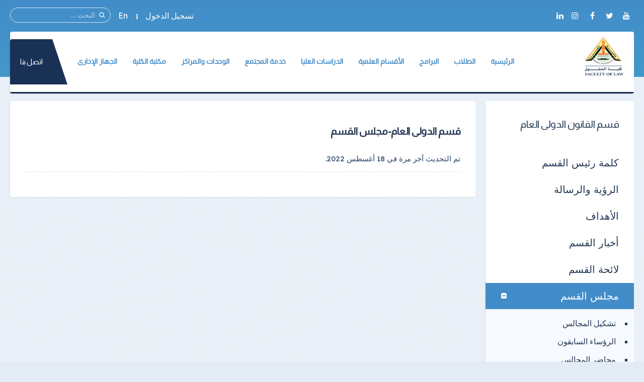

--- FILE ---
content_type: text/html; charset=utf-8
request_url: https://flaw.bu.edu.eg/index.php/public-international-law-department-council
body_size: 9669
content:
<!DOCTYPE HTML>
<html prefix="og: http://ogp.me/ns#" lang="ar-aa" dir="rtl" data-config='{"twitter":0,"plusone":0,"facebook":0,"style":"default"}' vocab="http://schema.org/">
<head>
<meta http-equiv="X-UA-Compatible" content="IE=edge">
<meta name="viewport" content="width=device-width, initial-scale=1">
<meta charset="utf-8"/>
	<base href="https://flaw.bu.edu.eg/index.php/public-international-law-department-council"/>
	<meta name="author" content="Super User"/>
	<meta name="description" content="كلية الحقوق جامعة بنها"/>
	<meta name="generator" content="Joomla! - Open Source Content Management"/>
	<title>مجلس القسم</title>
	<link href="/images/Logo/FLAW.png" rel="shortcut icon" type="image/vnd.microsoft.icon"/>
	<link href="https://flaw.bu.edu.eg/component/search/?Itemid=502&amp;format=opensearch" rel="search" title="البحث كلية الحقوق جامعة بنها" type="application/opensearchdescription+xml"/>
	<link href="https://flaw.bu.edu.eg/component/search/?Itemid=1625&amp;format=opensearch" rel="search" title="البحث كلية الحقوق جامعة بنها" type="application/opensearchdescription+xml"/>
	<link href="https://cdnjs.cloudflare.com/ajax/libs/simple-line-icons/2.4.1/css/simple-line-icons.min.css" rel="stylesheet"/>
	<link href="/components/com_k2/css/k2.css?v=2.11.0&b=20211111" rel="stylesheet"/>
	<link href="https://flaw.bu.edu.eg/media/com_timetable/styles/superfish.css" rel="stylesheet"/>
	<link href="https://flaw.bu.edu.eg/media/com_timetable/styles/style.css" rel="stylesheet"/>
	<link href="https://flaw.bu.edu.eg/media/com_timetable/styles/event_template.css" rel="stylesheet"/>
	<link href="https://flaw.bu.edu.eg/media/com_timetable/styles/responsive.css" rel="stylesheet"/>
	<script type="application/json" class="joomla-script-options new">{"csrf.token":"8b193bf8f70429cc1239ef3abd61b6ec","system.paths":{"root":"","base":""},"system.keepalive":{"interval":840000,"uri":"\/component\/ajax\/?format=json"}}</script>
	<script src="/media/template/jquery.min-4a1bfa4d.js?84bab7a86ffb5931327fef2f7c1a9a18"></script>
	<script src="/media/template/jquery-noconflict-aa8fc360.js?84bab7a86ffb5931327fef2f7c1a9a18"></script>
	<script src="/media/template/jquery-migrate.min-136e8a93.js?84bab7a86ffb5931327fef2f7c1a9a18"></script>
	<script src="/media/k2/assets/js/k2.frontend.js?v=2.11.0&b=20211111&sitepath=/"></script>
	<script src="https://flaw.bu.edu.eg//media/jui/js/jquery-migrate.min.js"></script>
	<script src="https://flaw.bu.edu.eg//media/jui/js/jquery.ui.core.min.js"></script>
	<script src="https://flaw.bu.edu.eg/media/com_timetable/scripts/jquery.ba-bbq.min.js"></script>
	<script src="https://flaw.bu.edu.eg/media/com_timetable/scripts/jquery.carouFredSel-6.2.1-packed.js"></script>
	<script src="https://flaw.bu.edu.eg/media/com_timetable/scripts/jquery.ui.tabs.js"></script>
	<script src="https://flaw.bu.edu.eg/media/com_timetable/scripts/timetable.js"></script>
	<script src="/media/template/bootstrap.min-afbf39c2.js?84bab7a86ffb5931327fef2f7c1a9a18"></script>
	<script src="/media/system/js/core.js?84bab7a86ffb5931327fef2f7c1a9a18"></script>
	<!--[if lt IE 9]><script src="/media/system/js/polyfill.event.js?84bab7a86ffb5931327fef2f7c1a9a18"></script><![endif]-->
	<script src="/media/system/js/keepalive.js?84bab7a86ffb5931327fef2f7c1a9a18"></script>
	<script src="/media/widgetkit/uikit2-a09ee8c6.js"></script>
	<script src="/media/widgetkit/wk-scripts-2023c916.js"></script>
	<script>var j2storeURL='https://flaw.bu.edu.eg/';</script>

<link rel="apple-touch-icon-precomposed" href="/images/Logo/FLAW.png">
<link rel="stylesheet" href="/media/template/bootstrap-16a938e7.css">
<link rel="stylesheet" href="/media/template/theme-7157f87e.css">
<script src="/media/template/theme-e4df618c.js"></script>
<style>.itemImage img{width:auto!important;border:3px solid #ddd;border-radius:10px;height:150px!important}.uk-article-title{font-size:20px;font-weight:bold}.icemegamenu>ul>li a.iceMenuTitle{font-weight:600}.tm-background-cover .tm-inner-container{padding:0 45px}.tm-article-featured-image>a:before{background:none}.uk-overlay-background{background:none}.itemView .tm-article-featured-image{margin-top:10px;width:25%;float:right}.uk-article-title{width:75%;float:left;margin-top:0;margin-right:0!important}.itemView .uk-article-meta{width:75%;float:left;margin-right:0!important}.itemBlock{display:flex;width:90%}@media (max-width:900px){.itemView .tm-article-featured-image{margin-top:10px;width:100%;float:none}.uk-article-title{width:100%;float:none;margin-top:0;margin-right:0!important}.itemView .uk-article-meta{width:100%;float:none;margin-right:0!important}}.uk-sub-title,.uk-sub-title-small{letter-spacing:0}p{text-align:justify}.uk-panel-title,.uk-h4 uk-module-title uk-margin-bottom uk-panel-title h4{font-size:20px}.iceCols{float:right!important}.tm-article-icons{display:flex;flex-wrap:wrap;width:100%}.tm-article-wrapper .uk-article-title{float:none;width:100%}iframe{width:100%;height:auto;min-height:470px}.itemView>*:not(.itemImageBlock) {margin-right:0!important}.uk-tab>li>a{padding:10px}.verticaltabsclass{width:140%!important}.counterclass1{width:80%!important;margin-right:40%}.counterclass2{width:80%!important;margin-right:20%}.uk-text-right{text-align:right!important}@media (max-width:600px){.verticaltabsclass{width:100%!important}.counterclass1{margin:auto;width:100%!important}.counterclass2{margin:auto;width:100%!important}}.blockfooterclass{margin-bottom:0!important;padding-bottom:0!important;padding-top:0!important;height:390px!important}div.itemIntroText{font-weight:100;line-height:34px;text-align:justify}div.k2CalendarBlock{margin-bottom:80px!important}div.itemBody{word-break:break-word}ul.uk-nav-sub{list-style:square}.uk-nav-side>li>a{font-size:20px}.uk-nav-side ul a:hover{color: rgb(245 247 252);background-color:#428dc9}.uk-nav ul a{padding:2px 6px 2px 0}.row{display:flex;flex-wrap:wrap;margin-left:auto;margin-right:auto}.col-9{-webkit-box-flex:0;-ms-flex:0 0 75%;flex:0 0 75%;max-width:75%}.col-2{-webkit-box-flex:0;-ms-flex:0 0 16.666667%;flex:0 0 16.666667%;max-width:16.666667%}.align-items-center{align-items:center}.icon{font-size:24px!important;color:#fff!important;line-height:50px!important;text-align:center}.channel-name{font-size:16px;color:#000;font-weight:400;max-width:100%;min-width:100%;text-overflow:ellipsis;white-space:nowrap;overflow:hidden;display:block;line-height:1.2}.channel-label{font-size:14px;color:rgba(0,0,0,.54);font-weight:400}.social{padding:10px 0}.vcard-body-wrapper{margin:0 auto;margin-bottom:30px;background:#0c3f77;opacity:.95;box-shadow:0 4px 7.36px .64px rgba(0,0,0,.24) , 0 1px 7.68px .32px rgba(0,0,0,.16)}.channel-container{border-bottom:1px rgba(0,0,0,.12) solid;cursor:pointer;min-height:72px;width:100%;display:grid;align-content:center}.event-teaser{font-size:15px;color:#0c3f77;font-weight:400;line-height:1.5}.event-content-container{background:#aeaeae}.channel-bgd{max-width:50px;height:50px;text-align:center;text-decoration:none;vertical-align:middle;padding:5px;-webkit-border-radius:100%;-moz-border-radius:100%;border-radius:100%;display:flex;justify-content:center;align-items:center}.channel-bgd-website{background:#616568}.channel-bgd-facebook{background:#3b5998}.channel-bgd-twitter{background:#1da1f2}.channel-bgd-whatsapp{background:#075e54}.channel-bgd-instagram{background:#e1306c}.channel-bgd-youtube{background:#cd201f}.channel-bgd-android{background:#008f59}@media (min-width:992px){.px-md-15{padding-left:17rem!important;padding-right:17rem!important}.px-md-10{padding-left:8rem!important;padding-right:8rem!important}.pt-md-9{padding-top:9rem!important}.pl-md-1,.px-md-1{padding-left:.25rem!important}.pr-md-1,.px-md-1{padding-right:.25rem!important}.pl-md-5,.px-md-5{padding-left:3rem!important}.pr-md-5,.px-md-5{padding-right:3rem!important}}@media (max-width:766px){.vcard-top-info{margin:0 auto 0 auto;max-width:100%;background-repeat:no-repeat!important;height:200px!important}}.vcard-top-info{margin:0 auto 0 auto;max-width:100%;background-repeat:no-repeat!important;height:250px}.avatar-container{background-size:100%;background-image:url(https://feng.bu.edu.eg/images/FollowUS.svg);background-position:center}.vcard-header-wrapper{background:#fff}.bg-white{background:#fff}.pl-5,.px-5{padding-left:3rem!important}.pr-5,.px-5{padding-right:3rem!important}.pb-3,.py-3{padding-bottom:1rem!important}.pt-3,.py-3{padding-top:1rem!important}.pr-2,.px-2{padding-right:.5rem!important}.pl-2,.px-2{padding-left:.5rem!important}.container{max-width:940px!important;width:auto}@media (min-width:1200px){.container{max-width:1170px!important;width:auto}.px-md-15{padding-right:17rem!important;padding-left:17rem!important}}.visionclass{padding-bottom:0}.visionclass .tm-panel-teaser .uk-module-title{padding-bottom:0;margin-bottom:0}.visionclass .uk-button{float:left;border-radius:50px;padding:0 20px}.icemegamenu>ul>li a.iceMenuTitle{position:relative;display:block;font-family:'Almarai';font-weight:600;font-size:14px;color:#fff;text-decoration:none}.tm-panel-teaser{background:none!important;padding-bottom:0!important;box-shadow:none!important}.tm-isblog .uk-article,.tm-noblog .tm-content{color:#000}.tm-logo h4{margin-block:0}</style>
</head>
<body id="tm-container" class="tm-sidebar-a-left tm-sidebars-1 tm-isblog tm-disable-strokes">
    <div class="tm-header-bg"></div>
  <div class="tm-inner-container uk-container uk-container-center">
        <div class="uk-sticky-placeholder uk-hidden-small uk-hidden-touch">
      <div data-uk-smooth-scroll data-uk-sticky="{top:-500}"><a class="tm-totop-scroller uk-animation-slide-bottom" href="#"></a></div>
    </div>
    
        <div id="tm-toolbar" class="tm-toolbar">
  <div class="uk-container uk-container-center uk-clearfix">

        <div class="uk-float-left"><div class="uk-panel">

<p><span><a href="https://www.youtube.com/channel/UCQngtH7A72G-RxHMzrsOJng" &nbsp;target="_blank" ][ icon_button]&nbsp;[icon_button icon="icon-facebook" url="https://www.facebook.com/flaw.bu.edu.eg/" class="uk-icon-button uk-icon-youtube" target="_blank"></a>&nbsp;<a href="https://twitter.com/flawteam2014" class="uk-icon-button uk-icon-twitter" target="_blank"></a>&nbsp;<a href="https://www.facebook.com/flaw.bu.edu.eg/" class="uk-icon-button uk-icon-facebook" target="_blank"></a>&nbsp;<a href="#" class="uk-icon-button uk-icon-instagram" target="_blank"></a><a href="#" class="uk-icon-button uk-icon-linkedin" target="_self"></a></span></p></div></div>
    
        <div class="uk-float-right uk-hidden-small">
<form id="search-227" class="uk-search" action="/public-international-law-department-council" method="post" data-uk-search="{'source': '/component/search/?tmpl=raw&amp;type=json&amp;ordering=&amp;searchphrase=all', 'param': 'searchword', 'msgResultsHeader': 'نتائج البحث', 'msgMoreResults': 'نتائج اضافية', 'msgNoResults': 'لايوجد نتائج', flipDropdown: 1}">
	<input class="uk-search-field" type="text" name="searchword" placeholder="البحث ...">
	<input type="hidden" name="task" value="search">
	<input type="hidden" name="option" value="com_search">
	<input type="hidden" name="Itemid" value="502">
</form>
</div>
    
        <div class="uk-float-right"><div class="uk-panel"><ul class="uk-subnav uk-subnav-line">
<li><a href="#modal-a" class="tm-modal-link">تسجيل الدخول</a></li><li><a href="https://en.flaw.bu.edu.eg/" target="_blank" rel="noopener noreferrer">En</a></li></ul></div></div>
    
  </div>
</div>

<div class="tm-header-container" data-uk-sticky>
  <div class="tm-header-call">
  <div class="tm-header uk-flex uk-flex-middle uk-flex-space-between">

            <a class="tm-logo uk-hidden-small" href="https://flaw.bu.edu.eg">

<h4><img src="/images/Logo/FLAW.png" alt="" width="80" height="10"/></h4></a>
      
            <a class="tm-logo-small uk-visible-small" href="https://flaw.bu.edu.eg">

<h4><img src="/images/Logo/FLAW.png" alt="" width="80" height="10"/></h4></a>
      
        
      <div class="uk-flex uk-flex-middle uk-flex-space-between ">
          
                <div class="uk-hidden-small">
            <nav class="tm-navbar uk-navbar">
                        <div class="icemegamenu"><div class="ice-megamenu-toggle">Menu</div><div class="icemegamenu  "><ul id="icemegamenu" class="meganizr mzr-slide mzr-responsive"><li id="iceMenu_781" class="iceMenuLiLevel_1 mzr-drop parent"><a href="https://flaw.bu.edu.eg/" class=" iceMenuTitle "><span class="icemega_title icemega_nosubtitle">الرئيسية</span></a><ul class="icesubMenu icemodules sub_level_1" style="width:220px"><li><div style="float:left;width:220px" class="iceCols"><ul><li id="iceMenu_1151" class="iceMenuLiLevel_2 mzr-drop parent"><a href="/home/about-faculty" class=" iceMenuTitle "><span class="icemega_title icemega_nosubtitle">عن الكلية</span></a><ul class="icesubMenu icemodules sub_level_2" style="width:200px"><li><div style="float:left;width:200px" class="iceCols"><ul><li id="iceMenu_1152" class="iceMenuLiLevel_3"><a href="/home/about-faculty/history" class=" iceMenuTitle "><span class="icemega_title icemega_nosubtitle">نبذة تاريخية</span></a></li><li id="iceMenu_1153" class="iceMenuLiLevel_3"><a href="/home/about-faculty/current-college-leaders" class=" iceMenuTitle "><span class="icemega_title icemega_nosubtitle">قيادات الكلية الحالية</span></a></li><li id="iceMenu_1154" class="iceMenuLiLevel_3"><a href="/home/about-faculty/forming-the-college-council" class=" iceMenuTitle "><span class="icemega_title icemega_nosubtitle">تشكيل مجلس الكلية</span></a></li><li id="iceMenu_1155" class="iceMenuLiLevel_3"><a href="/home/about-faculty/teaching-and-learning-strategy" class=" iceMenuTitle "><span class="icemega_title icemega_nosubtitle">استراتيجية التعليم والتعلم</span></a></li><li id="iceMenu_1156" class="iceMenuLiLevel_3"><a href="/home/about-faculty/faculty-organizational-structure" class=" iceMenuTitle "><span class="icemega_title icemega_nosubtitle">الهيكل التنظيمى</span></a></li><li id="iceMenu_1465" class="iceMenuLiLevel_3"><a href="/home/about-faculty/previous-deans" class=" iceMenuTitle "><span class="icemega_title icemega_nosubtitle">العمداء السابقون</span></a></li><li id="iceMenu_1468" class="iceMenuLiLevel_3"><a href="/home/about-faculty/research-plan" class=" iceMenuTitle "><span class="icemega_title icemega_nosubtitle">الخطة البحثية</span></a></li></ul></div></li></ul></li><li id="iceMenu_1702" class="iceMenuLiLevel_2"><a href="/home/iro" class=" iceMenuTitle "><span class="icemega_title icemega_nosubtitle">مكتب العلاقات الدولية</span></a></li></ul></div></li></ul></li><li id="iceMenu_1157" class="iceMenuLiLevel_1 mzr-drop parent"><a href="/students" class=" iceMenuTitle "><span class="icemega_title icemega_nosubtitle">الطلاب</span></a><ul class="icesubMenu icemodules sub_level_1" style="width:600px"><li><div style="float:left;width:200px" class="iceCols"><ul><li id="iceMenu_1158" class="iceMenuLiLevel_2"><a href="/students/students-college-vice-dean" class=" iceMenuTitle "><span class="icemega_title icemega_nosubtitle">وكيل الكلية</span></a></li><li id="iceMenu_1321" class="iceMenuLiLevel_2"><a href="/students/list-bachelor-students" class=" iceMenuTitle "><span class="icemega_title icemega_nosubtitle">لائحة طلاب البكالوريوس</span></a></li><li id="iceMenu_1159" class="iceMenuLiLevel_2"><a href="/students/study-schedules" class=" iceMenuTitle "><span class="icemega_title icemega_nosubtitle">الجداول الدراسية</span></a></li><li id="iceMenu_1257" class="iceMenuLiLevel_2"><a href="/students/exam-schedules-2" class=" iceMenuTitle "><span class="icemega_title icemega_nosubtitle">جداول الإمتحانات</span></a></li><li id="iceMenu_1302" class="iceMenuLiLevel_2"><a href="/students/seat-numbers" class=" iceMenuTitle "><span class="icemega_title icemega_nosubtitle">أرقام الجلوس</span></a></li><li id="iceMenu_1304" class="iceMenuLiLevel_2"><a href="/students/places-distribution-committees" class=" iceMenuTitle "><span class="icemega_title icemega_nosubtitle">أماكن توزيع اللجان</span></a></li><li id="iceMenu_1322" class="iceMenuLiLevel_2"><a href="/students/model-answer" class=" iceMenuTitle "><span class="icemega_title icemega_nosubtitle">نماذج الإجابات</span></a></li></ul></div><div style="float:left;width:200px" class="iceCols"><ul><li id="iceMenu_1318" class="iceMenuLiLevel_2"><a href="/students/exam-results" class=" iceMenuTitle "><span class="icemega_title icemega_nosubtitle">نتائج الإمتحانات</span></a></li><li id="iceMenu_1160" class="iceMenuLiLevel_2"><a href="/students/students-programs-and-courses" class=" iceMenuTitle "><span class="icemega_title icemega_nosubtitle">البرامج والمقررات الدراسية</span></a></li><li id="iceMenu_1161" class="iceMenuLiLevel_2"><a href="/students/students-union" class=" iceMenuTitle "><span class="icemega_title icemega_nosubtitle">إتحاد الطلاب</span></a></li><li id="iceMenu_1162" class="iceMenuLiLevel_2"><a href="/students/youth-care" class=" iceMenuTitle "><span class="icemega_title icemega_nosubtitle">رعاية الشباب</span></a></li><li id="iceMenu_1320" class="iceMenuLiLevel_2"><a href="https://www.bu.edu.eg/students/f11" target="_blank" class=" iceMenuTitle "><span class="icemega_title icemega_nosubtitle">مواقع الطلاب</span></a></li><li id="iceMenu_1255" class="iceMenuLiLevel_2"><a href="https://foreigners.bu.edu.eg" target="_blank" class=" iceMenuTitle "><span class="icemega_title icemega_nosubtitle">الطلاب الوافدون</span></a></li><li id="iceMenu_1164" class="iceMenuLiLevel_2"><a href="/students/student-moral-code" class=" iceMenuTitle "><span class="icemega_title icemega_nosubtitle">الميثاق الأخلاقى للطالب</span></a></li></ul></div><div style="float:left;width:200px" class="iceCols"><ul><li id="iceMenu_1165" class="iceMenuLiLevel_2"><a href="/students/student-guide" class=" iceMenuTitle "><span class="icemega_title icemega_nosubtitle">دليل الطالب</span></a></li><li id="iceMenu_1300" class="iceMenuLiLevel_2 mzr-drop parent"><a href="/students/student-teams" class=" iceMenuTitle "><span class="icemega_title icemega_nosubtitle">الفرق الطلابية</span></a><ul class="icesubMenu icemodules sub_level_2" style="width:150px"><li><div style="float:left;width:150px" class="iceCols"><ul><li id="iceMenu_1305" class="iceMenuLiLevel_3"><a href="/students/student-teams/1st-year" class=" iceMenuTitle "><span class="icemega_title icemega_nosubtitle">الفرقة الأولى</span></a></li><li id="iceMenu_1306" class="iceMenuLiLevel_3"><a href="/students/student-teams/2nd-year" class=" iceMenuTitle "><span class="icemega_title icemega_nosubtitle">الفرقة الثانية</span></a></li><li id="iceMenu_1307" class="iceMenuLiLevel_3"><a href="/students/student-teams/3rd-year" class=" iceMenuTitle "><span class="icemega_title icemega_nosubtitle">الفرقة الثالثة</span></a></li><li id="iceMenu_1308" class="iceMenuLiLevel_3"><a href="/students/student-teams/4th-year" class=" iceMenuTitle "><span class="icemega_title icemega_nosubtitle">الفرقة الرابعة</span></a></li></ul></div></li></ul></li><li id="iceMenu_1303" class="iceMenuLiLevel_2"><a href="/students/admission-policy-conversion" class=" iceMenuTitle "><span class="icemega_title icemega_nosubtitle">سياسة القبول والتحويل</span></a></li><li id="iceMenu_1338" class="iceMenuLiLevel_2 mzr-drop parent"><a href="/students/the-lectures" class=" iceMenuTitle "><span class="icemega_title icemega_nosubtitle">المحاضرات</span></a><ul class="icesubMenu icemodules sub_level_2" style="width:150px"><li><div style="float:left;width:150px" class="iceCols"><ul><li id="iceMenu_1341" class="iceMenuLiLevel_3"><a href="/students/the-lectures/1st-year-lectures" class=" iceMenuTitle "><span class="icemega_title icemega_nosubtitle">الفرقة الأولى</span></a></li><li id="iceMenu_1342" class="iceMenuLiLevel_3"><a href="/students/the-lectures/2nd-year-lectures" class=" iceMenuTitle "><span class="icemega_title icemega_nosubtitle">الفرقة الثانية</span></a></li><li id="iceMenu_1343" class="iceMenuLiLevel_3"><a href="/students/the-lectures/3rd-year-lectures" class=" iceMenuTitle "><span class="icemega_title icemega_nosubtitle">الفرقة الثالثة</span></a></li><li id="iceMenu_1344" class="iceMenuLiLevel_3"><a href="/students/the-lectures/4th-year-lectures" class=" iceMenuTitle "><span class="icemega_title icemega_nosubtitle">الفرقة الرابعة</span></a></li></ul></div></li></ul></li><li id="iceMenu_1339" class="iceMenuLiLevel_2"><a href="/students/research" class=" iceMenuTitle "><span class="icemega_title icemega_nosubtitle">الأبحاث</span></a></li><li id="iceMenu_1340" class="iceMenuLiLevel_2"><a href="/students/research-results" class=" iceMenuTitle "><span class="icemega_title icemega_nosubtitle">نتائج الأبحاث</span></a></li><li id="iceMenu_1836" class="iceMenuLiLevel_2"><a href="/students/educational-expenses" class=" iceMenuTitle "><span class="icemega_title icemega_nosubtitle">المصروفات الدراسية</span></a></li></ul></div></li></ul></li><li id="iceMenu_1636" class="iceMenuLiLevel_1 mzr-drop parent"><a href="/programs" class=" iceMenuTitle "><span class="icemega_title icemega_nosubtitle">البرامج</span></a><ul class="icesubMenu icemodules sub_level_1" style="width:180px"><li><div style="float:left;width:180px" class="iceCols"><ul><li id="iceMenu_1637" class="iceMenuLiLevel_2"><a href="/programs/programs-en" class=" iceMenuTitle "><span class="icemega_title icemega_nosubtitle">برنامج الشعبة الإنجليزية</span></a></li></ul></div></li></ul></li><li id="iceMenu_1166" class="iceMenuLiLevel_1 mzr-drop parent"><a href="/departments" class=" iceMenuTitle "><span class="icemega_title icemega_nosubtitle">الأقسام العلمية</span></a><ul class="icesubMenu icemodules sub_level_1" style="width:420px"><li><div style="float:left;width:210px" class="iceCols"><ul><li id="iceMenu_1449" class="iceMenuLiLevel_2"><a href="/departments/criminal-law-dep" class=" iceMenuTitle "><span class="icemega_title icemega_nosubtitle">قسم القانون الجنائى</span></a></li><li id="iceMenu_1450" class="iceMenuLiLevel_2"><a href="/departments/civil-dep" class=" iceMenuTitle "><span class="icemega_title icemega_nosubtitle">قسم القانون المدنى</span></a></li><li id="iceMenu_1451" class="iceMenuLiLevel_2"><a href="/departments/commercial-dep" class=" iceMenuTitle "><span class="icemega_title icemega_nosubtitle">قسم القانون التجارى</span></a></li><li id="iceMenu_1452" class="iceMenuLiLevel_2"><a href="/departments/philosophy-dep" class=" iceMenuTitle "><span class="icemega_title icemega_nosubtitle">قسم فلسفة القانون وتاريخه</span></a></li><li id="iceMenu_1453" class="iceMenuLiLevel_2"><a href="/departments/islamic-sharia-dep" class=" iceMenuTitle "><span class="icemega_title icemega_nosubtitle">قسم الشريعة الإسلامية</span></a></li></ul></div><div style="float:left;width:210px" class="iceCols"><ul><li id="iceMenu_1454" class="iceMenuLiLevel_2"><a href="/departments/public-dep" class=" iceMenuTitle "><span class="icemega_title icemega_nosubtitle">قسم القانون العام</span></a></li><li id="iceMenu_1455" class="iceMenuLiLevel_2"><a href="/departments/pleading-dep" class=" iceMenuTitle "><span class="icemega_title icemega_nosubtitle">قسم المرافعات</span></a></li><li id="iceMenu_1456" class="iceMenuLiLevel_2"><a href="/departments/private-international-dep" class=" iceMenuTitle "><span class="icemega_title icemega_nosubtitle">قسم القانون الدولى الخاص</span></a></li><li id="iceMenu_1457" class="iceMenuLiLevel_2"><a href="/departments/economics-dep" class=" iceMenuTitle "><span class="icemega_title icemega_nosubtitle">قسم الاقتصاد والمالية العامة</span></a></li><li id="iceMenu_1458" class="iceMenuLiLevel_2"><a href="/departments/public-international-dep" class=" iceMenuTitle "><span class="icemega_title icemega_nosubtitle">قسم القانون الدولى العام</span></a></li></ul></div></li></ul></li><li id="iceMenu_1167" class="iceMenuLiLevel_1 mzr-drop parent"><a href="/graduate-studies" class=" iceMenuTitle "><span class="icemega_title icemega_nosubtitle">الدراسات العليا</span></a><ul class="icesubMenu icemodules sub_level_1" style="width:500px"><li><div style="float:left;width:230px" class="iceCols"><ul><li id="iceMenu_1168" class="iceMenuLiLevel_2"><a href="/graduate-studies/graduate-studies-vice-dean" class=" iceMenuTitle "><span class="icemega_title icemega_nosubtitle">وكيل الكلية</span></a></li><li id="iceMenu_1169" class="iceMenuLiLevel_2"><a href="/graduate-studies/list-of-graduate-studies" class=" iceMenuTitle "><span class="icemega_title icemega_nosubtitle">لائحة الدراسات العليا</span></a></li><li id="iceMenu_1170" class="iceMenuLiLevel_2"><a href="/graduate-studies/graduate-studies-student-guide" class=" iceMenuTitle "><span class="icemega_title icemega_nosubtitle">دليل الطالب</span></a></li><li id="iceMenu_1171" class="iceMenuLiLevel_2"><a href="/graduate-studies/registration-mechanisms" class=" iceMenuTitle "><span class="icemega_title icemega_nosubtitle">آليات التسجيل</span></a></li><li id="iceMenu_1715" class="iceMenuLiLevel_2"><a href="/graduate-studies/seat-number" class=" iceMenuTitle "><span class="icemega_title icemega_nosubtitle">أرقام الجلوس</span></a></li><li id="iceMenu_1172" class="iceMenuLiLevel_2"><a href="/graduate-studies/graduate-studies-programs-and-courses" class=" iceMenuTitle "><span class="icemega_title icemega_nosubtitle">البرامج والمقررات الدراسية</span></a></li><li id="iceMenu_1681" class="iceMenuLiLevel_2"><a href="/graduate-studies/academic-advising" class=" iceMenuTitle "><span class="icemega_title icemega_nosubtitle">الإرشاد الأكاديمى</span></a></li><li id="iceMenu_1173" class="iceMenuLiLevel_2"><a href="/graduate-studies/scientific-research-ethics-charter" class=" iceMenuTitle "><span class="icemega_title icemega_nosubtitle">ميثاق أخلاقيات البحث العلمى</span></a></li><li id="iceMenu_1174" class="iceMenuLiLevel_2"><a href="/graduate-studies/criteria-for-writing-a-dissertation" class=" iceMenuTitle "><span class="icemega_title icemega_nosubtitle">معاييركتابة الرسالة العلمية</span></a></li><li id="iceMenu_1684" class="iceMenuLiLevel_2"><a href="/graduate-studies/college-magazine" class=" iceMenuTitle "><span class="icemega_title icemega_nosubtitle">مجلة الكلية</span></a></li></ul></div><div style="float:left;width:270px" class="iceCols"><ul><li id="iceMenu_1686" class="iceMenuLiLevel_2"><a href="/graduate-studies/graduate-lec-tables" class=" iceMenuTitle "><span class="icemega_title icemega_nosubtitle">جداول محاضرات الدراسات العليا</span></a></li><li id="iceMenu_1666" class="iceMenuLiLevel_2"><a href="/graduate-studies/graduate-exams-tables" class=" iceMenuTitle "><span class="icemega_title icemega_nosubtitle">جداول إمتحانات  الدراسات العليا</span></a></li><li id="iceMenu_1685" class="iceMenuLiLevel_2"><a href="/graduate-studies/college-research-plan" class=" iceMenuTitle "><span class="icemega_title icemega_nosubtitle">خطة البحث العلمى للكلية</span></a></li><li id="iceMenu_1692" class="iceMenuLiLevel_2"><a href="/graduate-studies/postgraduate-exam-results" class=" iceMenuTitle "><span class="icemega_title icemega_nosubtitle">نتائج إمتحانات الدراسات العليا</span></a></li><li id="iceMenu_1687" class="iceMenuLiLevel_2"><a href="/graduate-studies/international-cooperation" class=" iceMenuTitle "><span class="icemega_title icemega_nosubtitle">التعاون الدولى</span></a></li><li id="iceMenu_1688" class="iceMenuLiLevel_2"><a href="/graduate-studies/local-and-regional-cooperation" class=" iceMenuTitle "><span class="icemega_title icemega_nosubtitle">التعاون المحلى والإقليمى</span></a></li><li id="iceMenu_1689" class="iceMenuLiLevel_2"><a href="/graduate-studies/conferences-workshops-and-training-courses" class=" iceMenuTitle "><span class="icemega_title icemega_nosubtitle">المؤتمرات وورش العمل والدورات التدريبية</span></a></li><li id="iceMenu_1690" class="iceMenuLiLevel_2"><a href="/graduate-studies/research-projects" class=" iceMenuTitle "><span class="icemega_title icemega_nosubtitle">المشروعات البحثية</span></a></li><li id="iceMenu_1841" class="iceMenuLiLevel_2"><a href="/graduate-studies/educational-expenses-postgraduate" class=" iceMenuTitle "><span class="icemega_title icemega_nosubtitle">المصروفات الدراسية</span></a></li></ul></div></li></ul></li><li id="iceMenu_1175" class="iceMenuLiLevel_1 mzr-drop parent"><a href="/community-service" class=" iceMenuTitle "><span class="icemega_title icemega_nosubtitle">خدمة المجتمع</span></a><ul class="icesubMenu icemodules sub_level_1" style="width:200px"><li><div style="float:left;width:200px" class="iceCols"><ul><li id="iceMenu_1176" class="iceMenuLiLevel_2"><a href="/community-service/college-vice-dean" class=" iceMenuTitle "><span class="icemega_title icemega_nosubtitle">وكيل الكلية</span></a></li><li id="iceMenu_1177" class="iceMenuLiLevel_2"><a href="/community-service/community-service-annual-plan" class=" iceMenuTitle "><span class="icemega_title icemega_nosubtitle">الخطة السنوية</span></a></li><li id="iceMenu_1178" class="iceMenuLiLevel_2"><a href="/community-service/community-activities" class=" iceMenuTitle "><span class="icemega_title icemega_nosubtitle">الأنشطة المجتمعية</span></a></li><li id="iceMenu_1179" class="iceMenuLiLevel_2"><a href="/community-service/special-units" class=" iceMenuTitle "><span class="icemega_title icemega_nosubtitle">الوحدات ذات الطابع الخاص</span></a></li></ul></div></li></ul></li><li id="iceMenu_1180" class="iceMenuLiLevel_1 mzr-drop parent"><a href="/units-and-centers" class=" iceMenuTitle "><span class="icemega_title icemega_nosubtitle">الوحدات والمراكز</span></a><ul class="icesubMenu icemodules sub_level_1" style="width:250px"><li><div style="float:left;width:250px" class="iceCols"><ul><li id="iceMenu_1181" class="iceMenuLiLevel_2"><a href="/units-and-centers/quality-assurance-unit" class=" iceMenuTitle "><span class="icemega_title icemega_nosubtitle">وحدة ضمان الجودة</span></a></li><li id="iceMenu_1182" class="iceMenuLiLevel_2"><a href="/units-and-centers/information-technology-unit" class=" iceMenuTitle "><span class="icemega_title icemega_nosubtitle">وحدة تكنولوجيا المعلومات</span></a></li><li id="iceMenu_1183" class="iceMenuLiLevel_2"><a href="/units-and-centers/strategic-planning-unit" class=" iceMenuTitle "><span class="icemega_title icemega_nosubtitle">وحدة التخطيط الإستراتيجى</span></a></li><li id="iceMenu_1647" class="iceMenuLiLevel_2"><a href="/units-and-centers/unit-measurement-evaluation" class=" iceMenuTitle "><span class="icemega_title icemega_nosubtitle">وحدة القياس والتقويم</span></a></li><li id="iceMenu_1733" class="iceMenuLiLevel_2"><a href="https://labs.bu.edu.eg/" target="_blank" class=" iceMenuTitle "><span class="icemega_title icemega_nosubtitle">وحدة المعامل والأجهزة العلمية</span></a></li></ul></div></li></ul></li><li id="iceMenu_1184" class="iceMenuLiLevel_1 mzr-drop parent"><a href="/library" class=" iceMenuTitle "><span class="icemega_title icemega_nosubtitle">مكتبة الكلية</span></a><ul class="icesubMenu icemodules sub_level_1" style="width:180px"><li><div style="float:left;width:180px" class="iceCols"><ul><li id="iceMenu_1185" class="iceMenuLiLevel_2"><a href="/library/formation-of-library-teams" class=" iceMenuTitle "><span class="icemega_title icemega_nosubtitle">تشكيل فرق المكتبة</span></a></li><li id="iceMenu_1186" class="iceMenuLiLevel_2"><a href="/library/library-capabilities" class=" iceMenuTitle "><span class="icemega_title icemega_nosubtitle">إمكانات المكتبة</span></a></li><li id="iceMenu_1187" class="iceMenuLiLevel_2"><a href="/library/books-database" class=" iceMenuTitle "><span class="icemega_title icemega_nosubtitle">قاعدة بيانات الكتب</span></a></li><li id="iceMenu_1188" class="iceMenuLiLevel_2"><a href="/library/journal-database" class=" iceMenuTitle "><span class="icemega_title icemega_nosubtitle">قاعدة بيانات الدوريات</span></a></li><li id="iceMenu_1189" class="iceMenuLiLevel_2"><a href="/library/library-services" class=" iceMenuTitle "><span class="icemega_title icemega_nosubtitle">خدمات المكتبة</span></a></li><li id="iceMenu_1190" class="iceMenuLiLevel_2"><a href="/library/intellectual-property-rights" class=" iceMenuTitle "><span class="icemega_title icemega_nosubtitle">حقوق الملكية الفكرية</span></a></li><li id="iceMenu_1191" class="iceMenuLiLevel_2"><a href="https://www.ekb.eg/ar/home" target="_blank" class=" iceMenuTitle "><span class="icemega_title icemega_nosubtitle">بنك المعرفة المصرى</span></a></li></ul></div></li></ul></li><li id="iceMenu_1192" class="iceMenuLiLevel_1 mzr-drop parent"><a href="/the-administrative-body" class=" iceMenuTitle "><span class="icemega_title icemega_nosubtitle">الجهاز الإدارى</span></a><ul class="icesubMenu icemodules sub_level_1" style="width:180px"><li><div style="float:left;width:180px" class="iceCols"><ul><li id="iceMenu_1193" class="iceMenuLiLevel_2"><a href="/the-administrative-body/college-secretary" class=" iceMenuTitle "><span class="icemega_title icemega_nosubtitle">أمين الكلية</span></a></li><li id="iceMenu_1194" class="iceMenuLiLevel_2"><a href="/the-administrative-body/administrative-departments" class=" iceMenuTitle "><span class="icemega_title icemega_nosubtitle">الأقسام الإدارية</span></a></li><li id="iceMenu_1195" class="iceMenuLiLevel_2"><a href="/the-administrative-body/personnel-database" class=" iceMenuTitle "><span class="icemega_title icemega_nosubtitle">قاعدة بيانات العاملين</span></a></li><li id="iceMenu_1196" class="iceMenuLiLevel_2"><a href="/the-administrative-body/job-description" class=" iceMenuTitle "><span class="icemega_title icemega_nosubtitle">التوصيف الوظيفى</span></a></li><li id="iceMenu_1197" class="iceMenuLiLevel_2"><a href="/the-administrative-body/performance-evaluation-criteria" class=" iceMenuTitle "><span class="icemega_title icemega_nosubtitle">معايير تقييم الأداء</span></a></li><li id="iceMenu_1198" class="iceMenuLiLevel_2"><a href="/the-administrative-body/the-ethical-charter" class=" iceMenuTitle "><span class="icemega_title icemega_nosubtitle">الميثاق الأخلاقى</span></a></li></ul></div></li></ul></li></ul></div></div>


<script type="text/javascript">jQuery(document).ready(function(){var browser_width1=jQuery(window).width();jQuery("#icemegamenu").find(".icesubMenu").each(function(index){var offset1=jQuery(this).offset();var xwidth1=offset1.left+jQuery(this).width();if(xwidth1>=browser_width1){jQuery(this).addClass("ice_righttoleft");}});})
jQuery(window).resize(function(){var browser_width=jQuery(window).width();jQuery("#icemegamenu").find(".icesubMenu").removeClass("ice_righttoleft");jQuery("#icemegamenu").find(".icesubMenu").each(function(index){var offset=jQuery(this).offset();var xwidth=offset.left+jQuery(this).width();if(xwidth>=browser_width){jQuery(this).addClass("ice_righttoleft");}});});</script>
                        </nav>
        </div>
        
        
                <a href="#offcanvas" class="uk-navbar-toggle uk-visible-small" data-uk-offcanvas></a>
        
                <div class="tm-call-action uk-hidden-small uk-flex uk-flex-middle">
            <div class="">

<p><h4><a href="/index.php/component/content/article/392-contact-us" target="_blank" rel="noopener noreferrer">اتصل بنا</a></h4></p></div>        </div>
        
      </div>
        </div>
  </div>

  </div>    
    
    <div class="tm-container">
      
      
      
      
      
      
      
            <div id="tm-middle" class="tm-middle uk-grid" data-uk-grid-match data-uk-grid-margin>

                <div class="tm-main uk-width-medium-3-4 uk-push-1-4">

          
          
                    <main id="tm-content" class="tm-content">
                        <div id="system-message-container">
</div>
<article class="uk-article tm-article">

	<div class="tm-article-wrapper">

		
		
				<h2 class="uk-article-title">
							قسم الدولى العام-مجلس القسم					</h2>
		
		
		
				<p class="uk-article-meta">

		 تم التحديث آخر مرة في <time datetime="2014-02-17">18 أغسطس 2022</time>.		</p>

		
				<div class="tm-article-content uk-margin-top-remove">

						<div class="tm-article">
				
 			</div>
			
					</div>

	</div>

	
	
	
</article>          </main>
          
          
        </div>
        
                                        <aside class="tm-sidebar-a uk-width-medium-1-4 uk-pull-3-4">
                    <div class="uk-panel uk-panel-box"><h3 class="uk-panel-title ">قسم القانون الدولى العام</h3><ul class="uk-nav uk-nav-parent-icon uk-nav-side" data-uk-nav="{}">
<li><a href="/public-international-dep-word-department-head">كلمة رئيس القسم</a></li><li><a href="/public-international-dep-vision-mission">الرؤية والرسالة </a></li><li><a href="/public-international-law-objectives">الأهداف</a></li><li><a href="/public-international-law-news">أخبار القسم</a></li><li><a href="/public-international-law-regulation">لائحة القسم</a></li><li class="uk-parent uk-active"><a href="/public-international-law-department-council">مجلس القسم</a><ul class="uk-nav-sub"><li><a href="/public-international-law-department-council/public-international-law-council">تشكيل المجالس</a></li><li><a href="/public-international-law-department-council/public-international-law-previous-presidents">الرؤساء السابقون</a></li><li><a href="/public-international-law-department-council/public-international-law-meeting-minutes">محاضر المجالس</a></li></ul></li><li><a href="https://www.bu.edu.eg/portal/index.php?act=20&amp;fid=11&amp;did=61" target="_blank" rel="noopener noreferrer">أعضاء هيئة التدريس</a></li><li><a href="/public-international-law-academic-programs-courses">البرامج الدراسية</a></li><li><a href="/public-international-law-theses">الرسائل العلمية</a></li><li class="uk-parent"><a href="/public-international-law-services">أهم الخدمات</a><ul class="uk-nav-sub"><li><a href="/public-international-law-services/public-international-law-activities">أنشطة القسم</a></li><li><a href="/public-international-law-services/public-international-law-scientific-conference">المؤتمر العلمى </a></li></ul></li><li><a href="/public-international-law-staff-dp">قاعدة بيانات أعضاء هيئة التدريس</a></li></ul></div>
<div class="uk-panel uk-panel-box"><h3 class="uk-panel-title ">تسجيل الدخول</h3>
<div id="k2ModuleBox550" class="k2LoginBlock">
    <form action="/public-international-law-department-council" method="post" name="login" id="form-login">
        
        <fieldset class="input">
            <p id="form-login-username">
                <label for="modlgn_username">اسم المستخدم</label>
                <input id="modlgn_username" type="text" name="username" class="inputbox" size="18"/>
            </p>
            <p id="form-login-password">
                <label for="modlgn_passwd">كلمة المرور</label>
                <input id="modlgn_passwd" type="password" name="password" class="inputbox" size="18"/>
            </p>
                        <p id="form-login-remember">
                <label for="modlgn_remember">تذكرنى</label>
                <input id="modlgn_remember" type="checkbox" name="remember" class="inputbox" value="yes"/>
            </p>
                        <input type="submit" name="Submit" class="button" value="تسجيل الدخول"/>
        </fieldset>

        <ul>
            <li><a href="/component/users/reset?Itemid=">هل نسيت كلمة المرور؟</a></li>
            <li><a href="/component/users/remind?Itemid=">هل نسيت اسم المستخدم؟</a></li>
                    </ul>

        
        <input type="hidden" name="option" value="com_users"/>
        <input type="hidden" name="task" value="user.login"/>
        <input type="hidden" name="return" value="aW5kZXgucGhwP0l0ZW1pZD03ODE="/>
        <input type="hidden" name="8b193bf8f70429cc1239ef3abd61b6ec" value="1"/>    </form>
</div>
</div>                    </aside>
                
      </div>
      
      
      
      
      
      
    </div>
  </div>

    <div id="tm-block-footer">
    <div class="uk-container uk-container-center">
      <section class=" tm-block-footer uk-grid uk-grid-match uk-grid-collapse" data-uk-grid-match="{target:'> div > .uk-panel'}" data-uk-grid-margin>
<div class="uk-width-1-1 uk-width-medium-1-6"><div class="uk-panel uk-panel-box blockfooterclass"><h3 class="uk-h4 uk-module-title uk-margin-bottom ">عن الكلية</h3>

<p><ul class="uk-list "></p>
<ul>
<li><a href="/index.php/home/about-faculty/current-college-leaders" target="_blank" rel="noopener noreferrer" class="iceMenuTitle">قيادات الكلية الحالية</a></li>
<li><a href="https://www.bu.edu.eg/portal/index.php?act=104&amp;fid=11" target="_blank" rel="noopener" class="iceMenuTitle">أعضاء هيئة التدريس</a></li>
<li><a href="/index.php/home/about-faculty/faculty-organizational-structure" target="_blank" rel="noopener noreferrer">الهيكل التنظيمى</a></li>
<li><a href="https://www.bu.edu.eg/researchfields/11" target="_blank" rel="noopener noreferrer">المجالات البحثية</a></li>
<li><a href="/index.php/complaints-and-suggestions" target="_blank" rel="noopener noreferrer">شكاوى ومقترحات</a></li>
<li><a href="/index.php/e-services" target="_blank" rel="noopener noreferrer">خدمات الكترونية</a></li>
</ul>
<p></ul></p></div></div>

<div class="uk-width-1-1 uk-width-medium-1-6"><div class="uk-panel uk-panel-box blockfooterclass"><h3 class="uk-h4 uk-module-title uk-margin-bottom ">الطلاب</h3>

<p><span><ul class="uk-list "> <li></span><a href="/index.php/study-schedules" class="iceMenuTitle">الجداول الدراسية</a><span></li><span><li></span> <a href="/index.php/exam-schedules">جداول الإمتحانات</a><span></li></span><li></span><a href="/index.php/seat-numbers" class="iceMenuTitle">أرقام الجلوس</a><span></li> <li></span><a href="/index.php/model-answer" class="iceMenuTitle">نماذج الإجابات</a><span></li> <li></span><a href="/index.php/exam-results" class="iceMenuTitle">نتائج الإمتحانات</a><span></li> <span> <li></span><a href="/index.php/students-programs-courses" class="iceMenuTitle">البرامج الدراسية</a><span></li>&nbsp;</span></ul></span></p></div></div>

<div class="uk-width-1-1 uk-width-medium-1-6"><div class="uk-panel uk-panel-box blockfooterclass"><h3 class="uk-h4 uk-module-title uk-margin-bottom ">الدراسات العليا</h3>

<p><ul class="uk-list "></p>
<ul>
<li><a href="/index.php/registration-mechanisms" target="_blank">آليات التسجيل</a></li>
<li><a href="/index.php/graduate-studies-programs-and-courses" target="_blank">البرامج الدراسية</a></li>
<li><a href="/index.php/college-magazine" target="_blank">مجلة الكلية</a></li>
<li><a href="/index.php/graduate-lec-tables" target="_blank">جداول المحاضرات</a></li>
<li><a href="/index.php/graduate-exams-tables" target="_blank">جداول الإمتحانات</a></li>
<li><a href="/index.php/postgraduate-exam-results" target="_blank">نتائج الإمتحانات</a></li>
</ul>
<p></ul></p></div></div>

<div class="uk-width-1-1 uk-width-medium-1-6"><div class="uk-panel uk-panel-box blockfooterclass"><h3 class="uk-h4 uk-module-title uk-margin-bottom ">وحدات ومراكز</h3>

<p><ul class="uk-list "></p>
<ul>
<li><a href="/index.php/quality-assurance-unit" target="_blank" class="iceMenuTitle">ضمان الجودة</a></li>
<li><a href="/index.php/information-technology-unit" target="_blank" class="iceMenuTitle">تكنولوجيا المعلومات</a></li>
<li><a href="/index.php/strategic-planning-unit" target="_blank" class="iceMenuTitle">التخطيط الإستراتيجى</a></li>
<li><a href="/index.php/unit-measurement-evaluation" target="_blank" class="iceMenuTitle">القياس والتقويم</a></li>
</ul>
<p></ul></p></div></div>

<div class="uk-width-1-1 uk-width-medium-2-6"><div class="uk-panel uk-panel-box blockfooterclass"><h3 class="uk-h4 uk-module-title uk-margin-bottom ">مكتبة الكلية</h3>

<p><ul class="uk-list "></p>
<ul>
<li><a href="/index.php/formation-of-library-teams" target="_blank" class="iceMenuTitle">تشكيل فرق المكتبة</a></li>
<li><a href="/index.php/library-capabilities" target="_blank" class="iceMenuTitle">إمكانات المكتبة</a></li>
<li><a href="/index.php/books-database" target="_blank" class="iceMenuTitle">قاعدة بيانات الكتب</a></li>
<li><a href="/index.php/library-services" target="_blank" class="iceMenuTitle">خدمات المكتبة</a></li>
<li><a href="https://www.ekb.eg/ar/home" target="_blank" rel="noopener" class="iceMenuTitle">بنك المعرفة المصرى</a></li>
</ul>
<p>&nbsp;</ul></p></div></div>
</section>
    </div>
  </div>
  
    <footer id="tm-footer" class="tm-footer uk-position-relative">
    <div class="uk-container uk-container-center">
      <div class="uk-flex uk-flex-middle uk-flex-space-between uk-text-center-small">

        <div class="tm-footer-left">
        <div class="uk-panel">

<p><strong>حقوق الطبع © البوابة الإلكترونية<span> </span><a href="https://bu.edu.eg" target="_blank" rel="noopener noreferrer">جامعة بنها</a></strong></p></div>        </div>

        <div class="tm-footer-right">
        <div class="uk-panel">

<p><span><a href="https://www.youtube.com/channel/UCQngtH7A72G-RxHMzrsOJng" &nbsp;target="_blank" ][ icon_button]&nbsp;[icon_button icon="icon-facebook" url="https://www.facebook.com/flaw.bu.edu.eg/" class="uk-icon-button uk-icon-youtube" target="_blank"></a>&nbsp;<a href="https://twitter.com/flawteam2014" class="uk-icon-button uk-icon-twitter" target="_blank"></a>&nbsp;<a href="https://www.facebook.com/flaw.bu.edu.eg/" class="uk-icon-button uk-icon-facebook" target="_blank"></a>&nbsp;<a href="#" class="uk-icon-button uk-icon-instagram" target="_blank"></a><a href="#" class="uk-icon-button uk-icon-linkedin" target="_self"></a></span></p></div>        </div>

              </div>
    </div>

  </footer>
  
  
    <div id="modal-a" class="uk-modal">
  
    <div class="uk-modal-dialog uk-modal-dialog-lightbox  uk-modal-dialog-small">
        <a class="uk-modal-close uk-close uk-close-alt"></a>
        <div class="uk-panel-box"><h3 class="uk-panel-title ">تسجيل الدخول</h3>
<form class="uk-form" action="/public-international-law-department-council" method="post">

	
	<div class="uk-form-row">
		<div class="uk-form-icon uk-width-1-1">
			<i class="uk-icon-grav-user2"></i>
			<input class="uk-width-1-1" type="text" name="username" size="18" placeholder="اسم المستخدم">
		</div>
	</div>

	<div class="uk-form-row">
		<div class="uk-form-password uk-form-icon uk-width-1-1">
			<i class="uk-icon-grav-key2"></i>
			<input class="uk-width-1-1" type="password" name="password" size="18" placeholder="كلمة المرور">
			<a href="/" class="uk-form-password-toggle" data-uk-form-password="{lblShow:'&lt;i class=&quot;uk-icon-eye&quot;&gt;&lt;/i&gt;', lblHide:'&lt;i class=&quot;uk-icon-eye-slash&quot;&gt;&lt;/i&gt;'}"><i class="uk-icon-eye"></i></a>
		</div>
	</div>

		
	<div class="uk-form-row">
		<button class="uk-button uk-button-primary uk-width-1-1" value="تسجيل الدخول" name="Submit" type="submit">تسجيل الدخول</button>
	</div>

		<div class="uk-form-row uk-hidden">
				<label for="modlgn-remember-1998966626">تذكرني</label>
		<input id="modlgn-remember-1998966626" type="checkbox" name="remember" value="yes" checked>
	</div>
	
	<ul class="uk-list uk-margin-bottom-remove">
		<li><a href="/component/users/reset?Itemid=781">نسيت كلمـة المرور؟</a></li>
		<li><a href="/component/users/remind?Itemid=781">نسيت اسم المستخدم؟</a></li>
					</ul>
	
		
	<input type="hidden" name="option" value="com_users">
	<input type="hidden" name="task" value="user.login">
	<input type="hidden" name="return" value="aW5kZXgucGhwP0l0ZW1pZD03ODE=">
	<input type="hidden" name="8b193bf8f70429cc1239ef3abd61b6ec" value="1"/></form>
</div>
    </div>  </div>
  
  
  
    <div id="offcanvas" class="uk-offcanvas">
    <div class="uk-offcanvas-bar uk-offcanvas-bar-flip"><div class="uk-panel">
<form id="search-284" class="uk-search" action="/public-international-law-department-council" method="post">
	<input class="uk-search-field" type="text" name="searchword" placeholder="البحث ...">
	<input type="hidden" name="task" value="search">
	<input type="hidden" name="option" value="com_search">
	<input type="hidden" name="Itemid" value="1625">
</form>
</div>
<ul class="uk-nav uk-nav-parent-icon uk-nav-offcanvas" data-uk-nav="{}">
<li class="uk-parent uk-open"><a href="/">الرئيسية</a><ul class="uk-nav-sub"><li class="uk-parent"><a href="/home/about-faculty">عن الكلية</a><ul><li><a href="/home/about-faculty/history">نبذة تاريخية</a></li><li><a href="/home/about-faculty/current-college-leaders">قيادات الكلية الحالية</a></li><li><a href="/home/about-faculty/forming-the-college-council">تشكيل مجلس الكلية</a></li><li><a href="/home/about-faculty/teaching-and-learning-strategy">استراتيجية التعليم والتعلم</a></li><li><a href="/home/about-faculty/faculty-organizational-structure">الهيكل التنظيمى</a></li><li><a href="/home/about-faculty/previous-deans">العمداء السابقون</a></li><li><a href="/home/about-faculty/research-plan">الخطة البحثية</a></li></ul></li><li><a href="/home/iro">مكتب العلاقات الدولية</a></li></ul></li><li class="uk-parent uk-open"><a href="/students">الطلاب</a><ul class="uk-nav-sub"><li><a href="/students/students-college-vice-dean">وكيل الكلية</a></li><li><a href="/students/list-bachelor-students">لائحة طلاب البكالوريوس</a></li><li><a href="/students/study-schedules">الجداول الدراسية</a></li><li><a href="/students/exam-schedules-2">جداول الإمتحانات</a></li><li><a href="/students/seat-numbers">أرقام الجلوس</a></li><li><a href="/students/places-distribution-committees">أماكن توزيع اللجان</a></li><li><a href="/students/model-answer">نماذج الإجابات</a></li><li><a href="/students/exam-results">نتائج الإمتحانات</a></li><li><a href="/students/students-programs-and-courses">البرامج والمقررات الدراسية</a></li><li><a href="/students/students-union">إتحاد الطلاب</a></li><li><a href="/students/youth-care">رعاية الشباب</a></li><li><a href="https://www.bu.edu.eg/students/f11" target="_blank" rel="noopener noreferrer">مواقع الطلاب</a></li><li><a href="https://foreigners.bu.edu.eg" target="_blank" rel="noopener noreferrer">الطلاب الوافدون</a></li><li><a href="/students/student-moral-code">الميثاق الأخلاقى للطالب</a></li><li><a href="/students/student-guide">دليل الطالب</a></li><li class="uk-parent"><a href="/students/student-teams">الفرق الطلابية</a><ul><li><a href="/students/student-teams/1st-year">الفرقة الأولى</a></li><li><a href="/students/student-teams/2nd-year">الفرقة الثانية</a></li><li><a href="/students/student-teams/3rd-year">الفرقة الثالثة</a></li><li><a href="/students/student-teams/4th-year">الفرقة الرابعة</a></li></ul></li><li><a href="/students/admission-policy-conversion">سياسة القبول والتحويل</a></li><li class="uk-parent"><a href="/students/the-lectures">المحاضرات</a><ul><li><a href="/students/the-lectures/1st-year-lectures">الفرقة الأولى</a></li><li><a href="/students/the-lectures/2nd-year-lectures">الفرقة الثانية</a></li><li><a href="/students/the-lectures/3rd-year-lectures">الفرقة الثالثة</a></li><li><a href="/students/the-lectures/4th-year-lectures">الفرقة الرابعة</a></li></ul></li><li><a href="/students/research">الأبحاث</a></li><li><a href="/students/research-results">نتائج الأبحاث</a></li><li><a href="/students/educational-expenses">المصروفات الدراسية</a></li></ul></li><li class="uk-parent uk-open"><a href="/programs">البرامج</a><ul class="uk-nav-sub"><li><a href="/programs/programs-en">برنامج الشعبة الإنجليزية</a></li></ul></li><li class="uk-parent uk-open"><a href="/departments">الأقسام العلمية</a><ul class="uk-nav-sub"><li><a href="/departments/criminal-law-dep">قسم القانون الجنائى</a></li><li><a href="/departments/civil-dep">قسم القانون المدنى</a></li><li><a href="/departments/commercial-dep">قسم القانون التجارى</a></li><li><a href="/departments/philosophy-dep">قسم فلسفة القانون وتاريخه</a></li><li><a href="/departments/islamic-sharia-dep">قسم الشريعة الإسلامية</a></li><li><a href="/departments/public-dep">قسم القانون العام</a></li><li><a href="/departments/pleading-dep">قسم المرافعات</a></li><li><a href="/departments/private-international-dep">قسم القانون الدولى الخاص</a></li><li><a href="/departments/economics-dep">قسم الاقتصاد والمالية العامة</a></li><li><a href="/departments/public-international-dep">قسم القانون الدولى العام</a></li></ul></li><li class="uk-parent uk-open"><a href="/graduate-studies">الدراسات العليا</a><ul class="uk-nav-sub"><li><a href="/graduate-studies/graduate-studies-vice-dean">وكيل الكلية</a></li><li><a href="/graduate-studies/list-of-graduate-studies">لائحة الدراسات العليا</a></li><li><a href="/graduate-studies/graduate-studies-student-guide">دليل الطالب</a></li><li><a href="/graduate-studies/registration-mechanisms">آليات التسجيل</a></li><li><a href="/graduate-studies/seat-number">أرقام الجلوس</a></li><li><a href="/graduate-studies/graduate-studies-programs-and-courses">البرامج والمقررات الدراسية</a></li><li><a href="/graduate-studies/academic-advising">الإرشاد الأكاديمى</a></li><li><a href="/graduate-studies/scientific-research-ethics-charter">ميثاق أخلاقيات البحث العلمى</a></li><li><a href="/graduate-studies/criteria-for-writing-a-dissertation">معاييركتابة الرسالة العلمية</a></li><li><a href="/graduate-studies/college-magazine">مجلة الكلية</a></li><li><a href="/graduate-studies/graduate-lec-tables">جداول محاضرات الدراسات العليا</a></li><li><a href="/graduate-studies/graduate-exams-tables">جداول إمتحانات  الدراسات العليا</a></li><li><a href="/graduate-studies/college-research-plan">خطة البحث العلمى للكلية</a></li><li><a href="/graduate-studies/postgraduate-exam-results">نتائج إمتحانات الدراسات العليا</a></li><li><a href="/graduate-studies/international-cooperation">التعاون الدولى</a></li><li><a href="/graduate-studies/local-and-regional-cooperation">التعاون المحلى والإقليمى</a></li><li><a href="/graduate-studies/conferences-workshops-and-training-courses">المؤتمرات وورش العمل والدورات التدريبية</a></li><li><a href="/graduate-studies/research-projects">المشروعات البحثية</a></li><li><a href="/graduate-studies/educational-expenses-postgraduate">المصروفات الدراسية</a></li></ul></li><li class="uk-parent uk-open"><a href="/community-service">خدمة المجتمع</a><ul class="uk-nav-sub"><li><a href="/community-service/college-vice-dean">وكيل الكلية</a></li><li><a href="/community-service/community-service-annual-plan">الخطة السنوية</a></li><li><a href="/community-service/community-activities">الأنشطة المجتمعية</a></li><li><a href="/community-service/special-units">الوحدات ذات الطابع الخاص</a></li></ul></li><li class="uk-parent uk-open"><a href="/units-and-centers">الوحدات والمراكز</a><ul class="uk-nav-sub"><li><a href="/units-and-centers/quality-assurance-unit">وحدة ضمان الجودة</a></li><li><a href="/units-and-centers/information-technology-unit">وحدة تكنولوجيا المعلومات</a></li><li><a href="/units-and-centers/strategic-planning-unit">وحدة التخطيط الإستراتيجى</a></li><li><a href="/units-and-centers/unit-measurement-evaluation">وحدة القياس والتقويم</a></li><li><a href="https://labs.bu.edu.eg/" target="_blank" rel="noopener noreferrer">وحدة المعامل والأجهزة العلمية</a></li></ul></li><li class="uk-parent uk-open"><a href="/library">مكتبة الكلية</a><ul class="uk-nav-sub"><li><a href="/library/formation-of-library-teams">تشكيل فرق المكتبة</a></li><li><a href="/library/library-capabilities">إمكانات المكتبة</a></li><li><a href="/library/books-database">قاعدة بيانات الكتب</a></li><li><a href="/library/journal-database">قاعدة بيانات الدوريات</a></li><li><a href="/library/library-services">خدمات المكتبة</a></li><li><a href="/library/intellectual-property-rights">حقوق الملكية الفكرية</a></li><li><a href="https://www.ekb.eg/ar/home" target="_blank" rel="noopener noreferrer">بنك المعرفة المصرى</a></li></ul></li><li class="uk-parent uk-open"><a href="/the-administrative-body">الجهاز الإدارى</a><ul class="uk-nav-sub"><li><a href="/the-administrative-body/college-secretary">أمين الكلية</a></li><li><a href="/the-administrative-body/administrative-departments">الأقسام الإدارية</a></li><li><a href="/the-administrative-body/personnel-database">قاعدة بيانات العاملين</a></li><li><a href="/the-administrative-body/job-description">التوصيف الوظيفى</a></li><li><a href="/the-administrative-body/performance-evaluation-criteria">معايير تقييم الأداء</a></li><li><a href="/the-administrative-body/the-ethical-charter">الميثاق الأخلاقى</a></li></ul></li></ul>
<div class="uk-panel">

<p><span><h4 class="uk-margin-remove">اتصل بنا</h4> --------</span></p></div></div>
  </div>
  
  
</body>
</html>